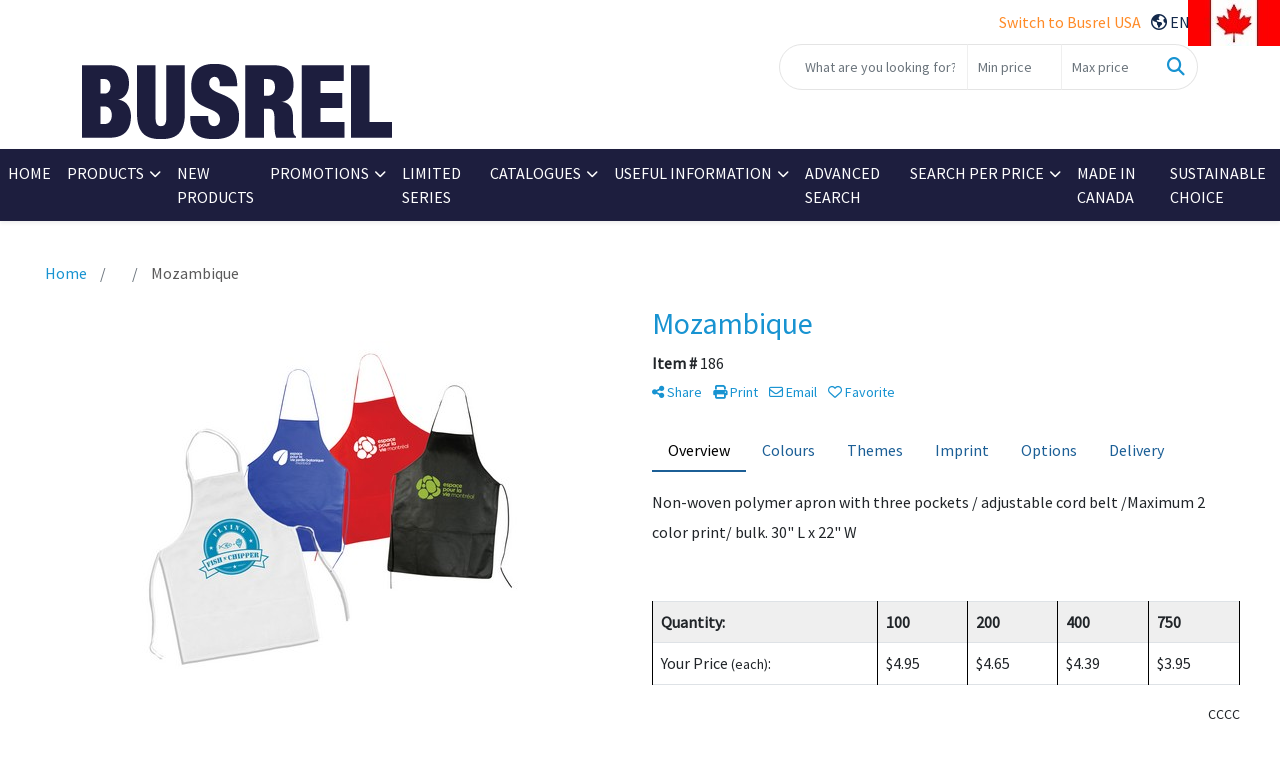

--- FILE ---
content_type: text/html
request_url: https://www.busrel.com/pd/WNLSM-MPXRQ/0186/mozambique
body_size: 9606
content:
<!DOCTYPE html>
<html lang="en">
<head>
<meta charset="utf-8">
<meta http-equiv="X-UA-Compatible" content="IE=edge">
<meta name="viewport" content="width=device-width, initial-scale=1">
<title>Mozambique - Busrel</title>
<meta name="description" content="Non-woven polymer apron with three pockets / adjustable cord belt /Maximum 2 color print/ bulk.  30&quot; L x 22&quot; W">
<meta property="og:url" content="http://web3.promoplace.com/busrelcanada/p/WNLSM-MPXRQ/186/mozambique" />
<meta property="og:title" content="Mozambique" />
<meta property="og:description" content="Non-woven polymer apron with three pockets / adjustable cord belt /Maximum 2 color print/ bulk.  30&quot; L x 22&quot; W" />
<meta property="og:image" content="http://web3.promoplace.com/ws/ws.dll/QPic?SN=69573&P=745406102&PX=200" />
<meta property="og:type" content="website" />
<link rel="canonical" href="https://www.busrel.com/pd/WNLSM-MPXRQ/0186/mozambique" />
<meta name="robots" content="index,follow">

<link href="/distsite/styles/8/css/bootstrap.min.css" rel="stylesheet" />
<link href="https://fonts.googleapis.com/css?family=Open+Sans:400,600|Oswald:400,600" rel="stylesheet">
<link href="/distsite/styles/8/css/owl.carousel.min.css" rel="stylesheet">
<link href="/distsite/styles/8/css/flexslider.css" rel="stylesheet">
<link href="/distsite/styles/8/css/all.min.css" rel="stylesheet">
<link href="/distsite/styles/8/css/slick/slick.css" rel="stylesheet"/>
<link href="/distsite/styles/8/css/lightbox/lightbox.css" rel="stylesheet"  />
<link href="/distsite/styles/8/css/yamm.css" rel="stylesheet" />
<link href="/distsite/styles/8/css/jquery-ui.min.css" rel="stylesheet">
<link href="/distsite/styles/8/css/glider.min.css" rel="stylesheet" />
<!-- Custom styles for this theme -->
<link href="/we/we.dll/StyleSheet?UN=254464&Type=WETheme&TS=46035.4583912037" rel="stylesheet">
<style>
#cookie-message {
 display: block;
 opacity: 0.5;
 position: fixed;
 left: 0;
 right: 0;
 bottom: 0;
border-top:2px solid #58b0da;
 color: #444444;
 background-color: #f5f5f5;
 font-size: 10pt;
 line-height: 1.5;
 text-align: left;
 padding: 15px 0;
 box-shadow: 0px 0px 5px 0px rgba(0 0 0 / 20%);
 transform: translateY(100%);
 transition: all .3s ease-out;
 z-index: 9999;
}
#cookie-message.cookie-show {
 opacity: 1.0;
 transform: translateY(0%);
}
#cookie-message.cookie-close {
 display: none;
}
#cookie-message p {
 color: inherit;
}
#cookie-close {
 position: absolute;
 top: 50%;
 right: 20px;
 transform: translateY(-50%);
}
</style>
</head>

<body id="page-0" class="   ">

<header id="header" class="header-two sticky-top">
    <div class="container">
        <div id="nav0-container" class="row">
            <div class="col-12">
                <ul class="utility-menu">
	<li  style="display:none;"><a href="#" id="qs-modal-btn"><i aria-hidden="true" class="fa-solid fa-magnifying-glass"></i> Search</a></li>
	<li class=""><a href="https://www.promoplace.com/busrelusa" target="_blank"><span class="icon-only"><span style="color:#ff8b28;">Switch to Busrel USA</span></span></a></li>

	<li class=" account language"><a href="#"><i class="fa-regular fa-earth-americas" aria-hidden="true"></i> <span class="icon-only notranslate">EN</span></a>
<ul>
  <li><a class="notranslate" href="/we/we.dll/SetLanguage?UID=254464&Lang=EN" title="English">English</a></li>
  <li><a  class="notranslate" href="/we/we.dll/SetLanguage?UID=254464&Lang=FR" title="Français">Français</a></li>
  <li><a  style="display:none;" class="notranslate" href="/we/we.dll/SetLanguage?UID=254464&Lang=ES" title="Español">Español</a></li>
</ul>
</li>
</ul>

            </div>
        </div>
        <div class="row">
            <div class="col-xl-4 col-lg-4 col-md-12">
                <div id="logo">
                    
                    <a href="https://www.busrel.com"><img class="img-responsive" src="/we/we.dll/Pic?UN=254464&F=C&T=801&Age=1385203793" alt="Busrel Inc" /></a>
                    
                </div>
            </div>
            <!--/.col4-->
            <div class="col-xl-8 col-lg-8 col-md-12" id="header-right">
                <div class="row">
                    <div class="col-lg-5 d-none d-lg-inline-block">
                        <div class="social">
                            <ul class="socialmediabar">
	<!--
	<li><a href="" target="_blank" title="Visit us on Facebook"><i class="fa-brands fa-square-facebook" aria-hidden="true"></i> <span class="fa-sr-only">Facebook</span></a></li>
	-->
	<!--
	<li><a href="" target="_blank" title="Visit us on Twitter"><i class="fa-brands fa-square-x-twitter" aria-hidden="true"></i><span class="fa-sr-only">X</span></a></li>
	-->
	<!--
	<li><a href="" target="_blank" title="Visit us on LinkedIn"><i class="fa-brands fa-linkedin" aria-hidden="true"></i><span class="fa-sr-only">LinkedIn</span></a></li>
	-->
	<!--
	<li><a href="" target="_blank" title="Visit us on Instagram"><i class="fa-brands fa-square-instagram" aria-hidden="true"></i><span class="fa-sr-only">Instagram</span></a></li>
	-->
	<!--
	<li><a href="" target="_blank" title="Visit us on Yelp"><i class="fa-brands fa-yelp" aria-hidden="true"></i><span class="fa-sr-only">Yelp</span></a></li>
	-->
	<!--
	<li><a href="" target="_blank" title="Visit us on YouTube"><i class="fa-brands fa-square-youtube" aria-hidden="true"></i><span class="fa-sr-only">Youtube</span></a></li>
	-->
	<!--
	<li><a href="" target="_blank" title="Visit us on Pinterest"><i class="fa-brands fa-square-pinterest" aria-hidden="true"></i><span class="fa-sr-only">Pinterest</span></a></li>
	-->
	<!--
	<li><a href="" target="_blank" title="Visit our blog"><i class="fa-solid fa-square-rss" aria-hidden="true"></i></a><span class="fa-sr-only">Blog</span></li>
	-->
	<!--
	<li><a href="" target="_blank" title="Visit us on Tumblr"><i class="fa-brands fa-square-tumblr" aria-hidden="true"></i>
	<span class="fa-sr-only">Tumbler</span></a></li>
	-->
</ul>

                        </div>
                        <!-- social -->
                        <div class="clear"></div>
                    </div>
                    <!-- /.col -->
                    <div class="col-lg-7">
                        <form name="quicksearch" class="quicksearch" method="get" role="search" action="https://www.busrel.com/:quicksearch.htm">
    <div class="input-group">
        <input type="text" class="form-control" name="quicksearchbox" id="quicksearchbox" placeholder="" aria-label="Quick Search">
        <input type="text" class="form-control LoP" name="LoP" id="LoP" placeholder="" aria-label="Quick Search Price Low">
        <input type="text" class="form-control HiP" name="HiP" id="HiP" placeholder="" aria-label="Quick Search Price High">
        <div class="input-group-append">
            <button class="btn" type="submit" onclick="return(document.getElementById('quicksearchbox').value.trim()>'' || document.getElementById('LoP').value.trim()>'' || document.getElementById('HiP').value.trim()>'');"> <i aria-hidden="true" class="fa fa-search"></i> <span class="fa-sr-only">Search</span></button>
        </div>
    </div>
</form>

<script>
window.addEventListener('load', function() {
  
  var w = window.innerWidth || document.documentElement.clientWidth || document.body.clientWidth;
  if (w <1000) {
    document.getElementById('quicksearchbox').placeholder="Search";
    document.getElementById('LoP').placeholder="Min"; 
    document.getElementById('HiP').placeholder="Max";
  } else {
    document.getElementById('quicksearchbox').placeholder="What are you looking for?";
    document.getElementById('LoP').placeholder="Min price"; 
    document.getElementById('HiP').placeholder="Max price";
  }
});
window.addEventListener('resize', function() {
  
  var w = window.innerWidth || document.documentElement.clientWidth || document.body.clientWidth;
  if (w <1000) {
    document.getElementById('quicksearchbox').placeholder="Search";
    document.getElementById('LoP').placeholder="Min"; 
    document.getElementById('HiP').placeholder="Max";
  } else {
    document.getElementById('quicksearchbox').placeholder="What are you looking for?";
    document.getElementById('LoP').placeholder="Min price"; 
    document.getElementById('HiP').placeholder="Max price";
  }
});
</script>

                    </div>
                    <!-- /.col -->
                </div>
                <!--/.row -->
                <div id="header-text" class="d-none d-md-block">
                    
                </div>
                <ul class="list list-unstyled list-inline header-contact">
                    <li class="hidden"><a href="tel:5143360000">5143360000</a>&nbsp;&middot;&nbsp;<a href="tel:8006615757">8006615757</a></li>
                    <li class="hidden"><a href="mailto:data@busrel.com" class="notranslate">data@busrel.com</a></li>
                </ul>
                
            </div>
            <!--/.col4-->
        </div>
    </div>
    <!-- container -->
    <!-- navbar -->
    <nav class="yamm navbar navbar-expand-lg">
    <button class="navbar-toggler custom-toggler" type="button" data-bs-toggle="collapse" data-bs-target="#navbarNav" aria-controls="navbarNav" aria-expanded="false" aria-label="Toggle navigation">
      <i class="fas fa-bars"></i> <span class="fa-sr-only">Menu</span>
    </button>
    <form name="quicksearch" class="quicksearch" method="get" role="search" action="https://www.busrel.com/:quicksearch.htm">
    <div class="input-group">
        <input type="text" class="form-control" name="quicksearchbox" id="quicksearchboxnav2" placeholder="" aria-label="Quick Search">
        <input type="text" class="form-control LoP" name="LoP" id="LoPnav2" placeholder="" aria-label="Quick Search Price Low">
        <input type="text" class="form-control HiP" name="HiP" id="HiPnav2" placeholder="" aria-label="Quick Search Price High">
        <div class="input-group-append">
            <button class="btn" type="submit" onclick="return(document.getElementById('quicksearchboxnav2').value.trim()>'' || document.getElementById('LoPnav2').value.trim()>'' || document.getElementById('HiPnav2').value.trim()>'');"> <i aria-hidden="true" class="fa fa-search"></i> <span class="fa-sr-only">Search</span></button>
        </div>
    </div>
</form>

<script>
window.addEventListener('load', function() {
  
  var w = window.innerWidth || document.documentElement.clientWidth || document.body.clientWidth;
  if (w <1000) {
    document.getElementById('quicksearchboxnav2').placeholder="Search";
    document.getElementById('LoPnav2').placeholder="Min"; 
    document.getElementById('HiPnav2').placeholder="Max";
  } else {
    document.getElementById('quicksearchboxnav2').placeholder="What are you looking for?";
    document.getElementById('LoPnav2').placeholder="Min price"; 
    document.getElementById('HiPnav2').placeholder="Max price";
  }
});
window.addEventListener('resize', function() {
  
  var w = window.innerWidth || document.documentElement.clientWidth || document.body.clientWidth;
  if (w <1000) {
    document.getElementById('quicksearchboxnav2').placeholder="Search";
    document.getElementById('LoPnav2').placeholder="Min"; 
    document.getElementById('HiPnav2').placeholder="Max";
  } else {
    document.getElementById('quicksearchboxnav2').placeholder="What are you looking for?";
    document.getElementById('LoPnav2').placeholder="Min price"; 
    document.getElementById('HiPnav2').placeholder="Max price";
  }
});
</script>

    <div class="collapse navbar-collapse" id="navbarNav">
        <ul class="navbar-nav mx-auto">
            <li class="nav-item "><a href="/" class="nav-link">HOME</a></li>
<li class="nav-item dropdown "><a class="nav-link dropdown-toggle" href="#" data-bs-toggle="dropdown">PRODUCTS</a>
  <div class="dropdown-menu p-0">
    <div class="nav-content">
      <div class="row">
          <ul class="col-sm">
<li class="nav-item "><a href="/bags.htm" class="nav-link">Bags</a></li>
<li class="nav-item "><a href="/drinkware.htm" class="nav-link">Drinkware</a></li>
<li class="nav-item "><a href="/electronic.htm" class="nav-link">Electronic</a></li>
<li class="nav-item "><a href="/golf-accessories--sports.htm" class="nav-link">Golf Accessories & Sports</a></li>
<li class="nav-item "><a href="/home--leisure_001.htm" class="nav-link">Home & Leisure</a></li>
<li class="nav-item "><a href="/key-holders.htm" class="nav-link">Key Holders</a></li>
<li class="nav-item "><a href="/office-accessories-.htm" class="nav-link">Office Accessories </a></li>
<li class="nav-item "><a href="/tools--lighting.htm" class="nav-link">Tools & Lighting</a></li>
<li class="nav-item "><a href="/umbrellas.htm" class="nav-link">Umbrellas</a></li>
<li class="nav-item "><a href="/usb-flash-drives.htm" class="nav-link">USB Flash Drives</a></li>
<li class="nav-item "><a href="/writing-instruments.htm" class="nav-link">Writing Instruments</a></li>
<li class="nav-item "><a href="/youth-articles.htm" class="nav-link">Youth Articles</a></li>
</ul>
</div>
</div>
</div>
</li>
<li class="nav-item "><a href="/new-products.htm" class="nav-link">NEW PRODUCTS</a></li>
<li class="nav-item dropdown "><a class="nav-link dropdown-toggle" href="#" data-bs-toggle="dropdown">PROMOTIONS</a>
  <div class="dropdown-menu p-0">
    <div class="nav-content">
      <div class="row">
          <ul class="col-sm">
<li class="nav-item "><a href="https://online.fliphtml5.com/lqhkh/Promo-du-mois/" target="_blank" class="nav-link">1845 Promotion</a></li>
</ul>
</div>
</div>
</div>
</li>
<li class="nav-item "><a href="/limited-series.htm" class="nav-link">LIMITED SERIES</a></li>
<li class="nav-item dropdown "><a class="nav-link dropdown-toggle" href="#" data-bs-toggle="dropdown">CATALOGUES</a>
  <div class="dropdown-menu p-0">
    <div class="nav-content">
      <div class="row">
          <ul class="col-sm">
<li class="nav-item "><a href="https://online.fliphtml5.com/lqhkh/zifd/" target="_blank" class="nav-link">2025 New Products</a></li>
<li class="nav-item "><a href="https://www.busrel.com/:quicksearch.htm?quicksearchbox=1845&LoP=&HiP=" target="_blank" class="nav-link">Promo produit du mois</a></li>
</ul>
</div>
</div>
</div>
</li>
<li class="nav-item dropdown "><a class="nav-link dropdown-toggle" href="#" data-bs-toggle="dropdown">USEFUL INFORMATION</a>
  <div class="dropdown-menu p-0">
    <div class="nav-content">
      <div class="row">
          <ul class="col-sm">
<li class="nav-item "><a href="/artwork-specifications_001.htm" class="nav-link">Artwork Specifications</a></li>
<li class="nav-item "><a href="/details-and-conditions_001.htm" class="nav-link">Details and Conditions</a></li>
<li class="nav-item "><a href="/standard-colors-pms_001.htm" class="nav-link">Standard Colors (PMS)</a></li>
<li class="nav-item "><a href="/decoration-options_001.htm" class="nav-link">Decoration Options</a></li>
</ul>
</div>
</div>
</div>
</li>
<li class="nav-item "><a href="/advanced-search_001.htm" class="nav-link">ADVANCED SEARCH </a></li>
<li class="nav-item dropdown "><a class="nav-link dropdown-toggle" href="#" data-bs-toggle="dropdown">SEARCH PER PRICE</a>
  <div class="dropdown-menu p-0">
    <div class="nav-content">
      <div class="row">
          <ul class="col-sm">
<li class="nav-item "><a href="/under-5-items.htm" class="nav-link">Under 5$ Items</a></li>
<li class="nav-item "><a href="/under-10-items.htm" class="nav-link">Under 10$ items</a></li>
<li class="nav-item "><a href="/under-28-items.htm" class="nav-link">Under 25$ items</a></li>
<li class="nav-item "><a href="/under-50-items.htm" class="nav-link">Under 50$ Items</a></li>
<li class="nav-item "><a href="/over-50-items.htm" class="nav-link">Over 50$ Items</a></li>
</ul>
</div>
</div>
</div>
</li>
<li class="nav-item "><a href="/made-in-canada.htm" class="nav-link">MADE IN CANADA</a></li>
<li class="nav-item "><a href="/sustainable-choice.htm" class="nav-link">SUSTAINABLE CHOICE</a></li>

        </ul>
    </div>
</nav>

</header>


<iframe id="WE_Frame" name="WE_Frame" title="subpage" width="100%" src="https://www.busrel.com/ws/ws.dll/PrDtl?UID=254464&SPC=wnlsm-mpxrq&Detail=1" scrolling="no" frameborder="0"></iframe>
<footer id="footer" class="footer-five">
    <div id="footer-top">
        <div class="container">
            <div class="row">
                <div class="col-md-4">
                    <!-- Site Footer -->
                              <div class="row">
          	<div id="additional-footer">
    <!--
            <img id="poweredby" class="img-responsive pull-left" src="/distsite/styles/7/common/images/sgpower.png" alt="Powered by SAGE"/>
	-->
             <p class="copyright">
	  <!--Site design &copy; 2026 SAGE - Quick Technologies Inc.&nbsp; -->
	  
			 </p>
           	</div><!-- /#additional footer -->
          </div>



                    <div id="social"  style="display:none;" >
                        <h6 class="header">Follow Us</h6>
                        <ul class="socialmediabar">
	<!--
	<li><a href="" target="_blank" title="Visit us on Facebook"><i class="fa-brands fa-square-facebook" aria-hidden="true"></i> <span class="fa-sr-only">Facebook</span></a></li>
	-->
	<!--
	<li><a href="" target="_blank" title="Visit us on Twitter"><i class="fa-brands fa-square-x-twitter" aria-hidden="true"></i><span class="fa-sr-only">X</span></a></li>
	-->
	<!--
	<li><a href="" target="_blank" title="Visit us on LinkedIn"><i class="fa-brands fa-linkedin" aria-hidden="true"></i><span class="fa-sr-only">LinkedIn</span></a></li>
	-->
	<!--
	<li><a href="" target="_blank" title="Visit us on Instagram"><i class="fa-brands fa-square-instagram" aria-hidden="true"></i><span class="fa-sr-only">Instagram</span></a></li>
	-->
	<!--
	<li><a href="" target="_blank" title="Visit us on Yelp"><i class="fa-brands fa-yelp" aria-hidden="true"></i><span class="fa-sr-only">Yelp</span></a></li>
	-->
	<!--
	<li><a href="" target="_blank" title="Visit us on YouTube"><i class="fa-brands fa-square-youtube" aria-hidden="true"></i><span class="fa-sr-only">Youtube</span></a></li>
	-->
	<!--
	<li><a href="" target="_blank" title="Visit us on Pinterest"><i class="fa-brands fa-square-pinterest" aria-hidden="true"></i><span class="fa-sr-only">Pinterest</span></a></li>
	-->
	<!--
	<li><a href="" target="_blank" title="Visit our blog"><i class="fa-solid fa-square-rss" aria-hidden="true"></i></a><span class="fa-sr-only">Blog</span></li>
	-->
	<!--
	<li><a href="" target="_blank" title="Visit us on Tumblr"><i class="fa-brands fa-square-tumblr" aria-hidden="true"></i>
	<span class="fa-sr-only">Tumbler</span></a></li>
	-->
</ul>
 
                    </div>
                    
                </div>
                <div class="col-md-1"></div>
                <div class="col-md-7">
					<div class="row justify-content-center">
                    	                <div class="col-sm-3">
                  <ul class="nav4">

<li class=""><a href="/">Home</a></li>
<li class=""><a href="/aboutf.htm">About</a></li>
<li class=""><a href="/contactf.htm">Contact</a></li>
                  </ul>
                </div>

                <div class="col-sm-3">
                  <ul class="nav4">

<li class=""><a href="/advanced-searchf.htm">Advanced Search</a></li>
<li class=""><a href="/art-uploadf.htm">Art Upload</a></li>
<li class=""><a href="/artwork-specifications.htm">Artwork Specifications</a></li>
<li class=""><a href="/details--conditions.htm">Details & Conditions</a></li>
                  </ul>
                </div>

                <div class="col-sm-3">
                  <ul class="nav4">

<li class=""><a href="/privacy-policy.htm">Privacy Policy</a></li>
                  </ul>
                </div>



					</div>
                </div>
            </div>
            <!-- Admin button --> 
            
            <div id="smlogin">
                <script>
                    var adminwin254464=null;
                    function ShowAdminWindow()
                    {
                        if (adminwin254464==null || adminwin254464.closed) {
                            adminwin254464 = window.open("https://www.sagemember.com/sm.dll/GoTab?DistID=254464&A=WE&WE=1&SiteID=254464", "adminwin254464", "");
                        }
                        adminwin254464.focus();
                    }
                </script>
                <div id="admin-button"> <a href="#" class="pull-right" onclick="javascript:ShowAdminWindow();return(false);"><i class="fa-solid fa-key" aria-hidden="true"></i></a> </div>
            </div>
            <div class="clearfix"></div>
            
        </div>
    </div>
</footer>


<div id="qs-modal">
		<div id="qs-modal-body">
		
		<a href="#" id="qs-modal-btn-close"><i class="fa-regular fa-xmark"></i><span class="sr-only">Close</span></a>
	    </div>
</div><!-- modal -->




<!-- Bootstrap core JavaScript
    ================================================== -->
<!-- Placed at the end of the document so the pages load faster -->
<script src="/distsite/styles/8/js/jquery.min.js"></script>
<script src="/distsite/styles/8/js/jquery-ui.min.js"></script>
<script src="/distsite/styles/8/js/jquery-migrate.js"></script>
<script src="/distsite/styles/8/js/bootstrap.min.js"></script>
<script src="/distsite/styles/8/js/slick.min.js"></script>
<script src="/distsite/styles/8/js/hoverIntent.min.js"></script>
<script src="/distsite/styles/8/js/superfish.min.js"></script>
<script src="/distsite/styles/8/js/jquery.validate.min.js"></script>
<script src="/distsite/styles/8/js/lightbox.js"></script>
<script src="/distsite/styles/8/js/jquery.flexslider-min.js"></script>
<script src="/js/iframeResizer.min.js"></script>
<script src="/js/IFrameUtils.js?20150930"></script> <!-- Eventually can remove this one line when not using older resizer method anymore -->
<script src="/distsite/styles/8/js/jquery.backstretch.min.js"></script>
<script src="/distsite/styles/8/js/owl.carousel.min.js"></script>
<script src="/distsite/styles/8/js/scripts.js"></script>
<script src="/distsite/styles/8/js/datepicker-fr-ca.js"></script>
<script src="/distsite/styles/8/js/custom.js"></script>
<script src="/distsite/styles/8/js/builder-scripts.js"></script>


<script>


		 $( document ).ready(function () {

			// Date picker
			$.datepicker.setDefaults($.datepicker.regional['en']);
			$(".date").datepicker({
				dateFormat: 'mm/dd/yy'
			});
			$('.ui-datepicker').addClass('notranslate');


			// $('#content-slider .carousel-item img').each(function() {
			//  var imgSrc = $(this).attr('src');
			//  $(this).parent().css({'background-image': 'url('+imgSrc+')'});
			//  $(this).remove();
			//});



			 $("#page-title").backstretch("/we/we.dll/Pic?UN=254464&F=F&Age=-1");


			 // Temp code for demo
			 $(".link-wrap-1").removeClass("clearfix");
			 $(".link-wrap-2").removeClass("clearfix");
			 $(".link-wrap-3").removeClass("clearfix");


			 $(".product-card:gt(11)").css("display", "none");

			$(".product-item").slice(0, 6).show();
				if ($(".product-item:hidden").length != 0) {
				$("#loadMore").show();
				}
				$("#loadMore").on('click', function (e) {
				e.preventDefault();
				$(".product-item:hidden").slice(0, 6).slideDown();
				if ($(".product-item:hidden").length == 0) {
					$("#loadMore").fadeOut('slow');
				}
				});



				$(function() {
					window.prettyPrint && prettyPrint()
					$(document).on('click', '.yamm .dropdown-menu', function(e) {
					e.stopPropagation()
					})
				})


		    // Content Slider
			  $('#productCarousel').slick({
		  dots: false,
		  arrows: true,
		  infinite: true,
		  speed: 400,
		  autoplay: true,
      autoplaySpeed: 5000,
		  slidesToShow: 5,
		  slidesToScroll: 4,
		  responsive: [
			{
			  breakpoint: 1024,
			  settings: {
				slidesToShow: 3,
				slidesToScroll: 3,
				infinite: true,
				dots: false
			  }
			},
			{
			  breakpoint: 600,
			  settings: {
				slidesToShow: 2,
				slidesToScroll: 2
			  }
			},
			{
			  breakpoint: 480,
			  settings: {
				slidesToShow: 2,
				slidesToScroll: 2
			  }
			}
		  ]
		});

		 $('#signatureCarousel').slick({
		  dots: false,
		  arrows: true,
		  infinite: true,
		  speed: 400,
		  autoplay: true,
		  autoplaySpeed: 3000,
		  slidesToShow: 5,
		  slidesToScroll: 4,
		  responsive: [
			{
			  breakpoint: 1024,
			  settings: {
				slidesToShow: 3,
				slidesToScroll: 3,
				infinite: true,
				dots: false
			  }
			},
			{
			  breakpoint: 600,
			  settings: {
				slidesToShow: 2,
				slidesToScroll: 2
			  }
			},
			{
			  breakpoint: 480,
			  settings: {
				slidesToShow: 2,
				slidesToScroll: 2
			  }
			}
		  ]
		});

		 // Content Slider

		 $('#content-slider').carousel({
  			interval: 7000
		 })



		});

 $(window).load(function() {
        $('#main-slider').flexslider({
            animation: "slide",
            controlsContainer: '.flex-container',
            pauseOnAction:false,
            pauseOnHover:true,
            controlNav: true,
			directionNav: true,
            prevText: "",
            nextText: "",
			slideshowSpeed: 5000

        });
      });

    </script>
<script>
	jQuery(document).ready(function(){
		jQuery('ul.sf-menu').superfish({
			animation: {opacity:'show'},	// slide-down effect without fade-in
			delay: 100,			// 1.2 second delay on mouseout
			speed: 'fast'
		});
	});
	</script>
<script>
		function PostAdStatToService(AdID, Type)
		{
			var dataString = 'AdID='+ AdID + '&Type=' +Type;
			$.ajax({
			    type: "POST",
			    url: "/we/we.dll/AdStat",
			    data: dataString,
			    success: function() { }
			  });
			return false;
		}
		</script>

<!-- iFrame Resize -->
<script>iFrameResize({checkOrigin:false,inPageLinks:true},'#WE_Frame');</script>

<!-- For VDS (temp until PS is flat - then move this to product detail page -->
<!-- highslide : VDS and pop-ups -->
<script src="/highslide/highslide-full.packed.js"></script>
<script src="/highslide/highslide.config.js"></script>
<link rel="stylesheet" type="text/css" href="/highslide/highslide.css" />
<script>
	hs.lang = {
	   loadingText: '',
	   restoreTitle : 'Click to close.  Click and drag to move.'
	};
	hs.expandCursor = null; // hide zoom cursor
	hs.preserveContent = false;
	</script>
<!-- End highslide -->
<a style="display:none;" id="VDSAnchor" href="#" alt="VDS" onclick="return hs.htmlExpand(this, { objectType: 'iframe', objectLoadTime:'after', align: 'center', height:775, width:1050, allowWidthReduction:true, minWidth:300, minHeight:400 } );">Virtual Sample</a>
<!-- End For VDS -->

<!-- Lightbox for rich text editor image destinations -->
<script>
			 $(function () {
        // Remove Search if user Resets Form or hits Escape!
		$('body, .navbar-collapse form[role="search"] button[type="reset"]').on('click keyup', function(event) {
			// console.log(event.currentTarget);
			if (event.which == 27 && $('.navbar-collapse form[role="search"]').hasClass('active') ||
				$(event.currentTarget).attr('type') == 'reset') {
				closeSearch();
			}
		});

		function closeSearch() {
            var $form = $('.navbar-collapse form[role="search"].active')
    		$form.find('input').val('');
			$form.removeClass('active');
		}

		// Show Search if form is not active // event.preventDefault() is important, this prevents the form from submitting
		$(document).on('click', '.navbar-collapse form[role="search"]:not(.active) button[type="submit"]', function(event) {
			event.preventDefault();
			var $form = $(this).closest('form'),
				$input = $form.find('input');
			$form.addClass('active');
			$input.focus();

		});
		// ONLY FOR DEMO // Please use $('form').submit(function(event)) to track from submission
		// if your form is ajax remember to call `closeSearch()` to close the search container
		$(document).on('click', '.navbar-collapse form[role="search"].active button[type="submit"]', function(event) {
			event.preventDefault();
			var $form = $(this).closest('form'),
				$input = $form.find('input');
			$('#showSearchTerm').text($input.val());
            closeSearch()
		});
    });
		</script>


<script>
  const $html = document.querySelector('html')
  const $english = document.querySelectorAll('.english')
  const $french = document.querySelectorAll('.french')
  window.addEventListener('load', () => {
  setTimeout(function(){
    if ($html.lang === 'en') $english.forEach(e => e.classList.remove('d-none'))   
    if ($html.lang === 'fr') $french.forEach(e => e.classList.remove('d-none'))
}, 1000);
  })
</script>


<script>
 window.addEventListener('load', showCookieMessage)

 function showCookieMessage() {
 if (localStorage.getItem('cookie-message')) return

 setTimeout(() => {
 const $cookieMessage = document.querySelector('#cookie-message')
 const $cookieClose = document.querySelector('#cookie-close')
 $cookieMessage.classList.add('cookie-show')
 $cookieClose.addEventListener('click', closeCookieMessage)
 }, 2000)
 }

 function closeCookieMessage() {
 localStorage.setItem('cookie-message', 'closed')
 const $cookieMessage = document.querySelector('#cookie-message')
 $cookieMessage.classList.add('cookie-close')
 }
</script>


<script>
  const $html = document.querySelector('html')
  const $english = document.querySelectorAll('.english')
  const $french = document.querySelectorAll('.french')
  window.addEventListener('load', () => {
  setTimeout(function(){
    if ($html.lang === 'en') $english.forEach(e => e.classList.remove('d-none'))   
    if ($html.lang === 'fr') $french.forEach(e => e.classList.remove('d-none'))
}, 650);
  })
</script>
<style>#google_translate_element,.skiptranslate{display:none;}body{top:0!important;}.goog-tooltip {display: none !important;}.goog-tooltip:hover {display: none !important;}.goog-text-highlight {background-color: transparent !important;border: none !important;box-shadow: none !important;}</style>
<div id="google_translate_element"></div>
<script>
function googleTranslateElementInit() {
  new google.translate.TranslateElement({pageLanguage: 'en', autoDisplay: false, includedLanguages: 'en,fr,es', layout: google.translate.TranslateElement.FloatPosition.TOP_LEFT, autoDisplay: false}, 'google_translate_element');
}
function getCurrentLanguage() {
    var c = document.cookie.split('; '),
    cookies = {}, i, C;

    for (i = c.length - 1; i >= 0; i--) {
        C = c[i].split('=');
        cookies[C[0]] = C[1];
     }

     currentLang = cookies['googtrans'] || '';
     return(currentLang);
}
</script>
<script src="//translate.google.com/translate_a/element.js?cb=googleTranslateElementInit"></script>
<script>
  if (getCurrentLanguage()=='') {
  setTimeout(function() {
    var userLang = navigator.language || navigator.userLanguage || navigator.languages;
    var language=userLang.substr(0,2);
    var select = document.getElementsByClassName('goog-te-combo')[0];
    for(var i=0; i <select.children.length; i++){
        var option = select.children[i];
        // find desired langauge and change the former language of the hidden selection-field
        if(option.value==language){
           select.selectedIndex = i;
           select.dispatchEvent(new Event('change'));
           //    select.addEventListener('click', function () {select.dispatchEvent(new Event('change'));});
           //    select.click();
           break;
        }
    }
  }
  , 1000);
}
</script>

</body>
</html>
